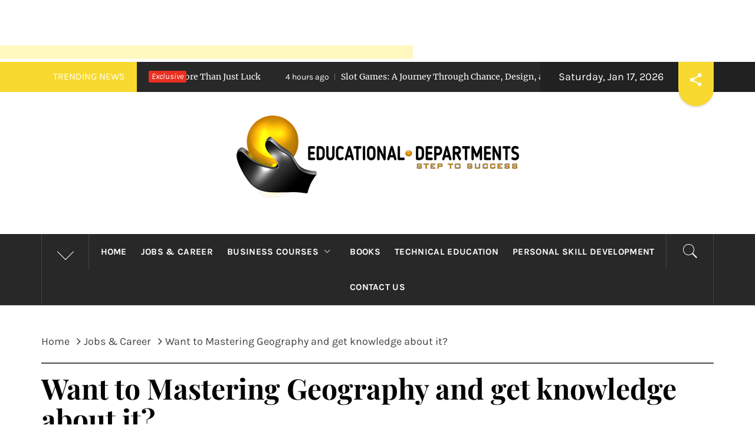

--- FILE ---
content_type: text/html; charset=UTF-8
request_url: https://educationaldepartments.com/want-to-mastering-geography-and-get-knowledge-about-it/
body_size: 20096
content:
<!DOCTYPE html>
<html lang="en-US">
<head>
    <meta charset="UTF-8">
    <meta name="viewport" content="width=device-width, initial-scale=1.0">
    <link rel="profile" href="http://gmpg.org/xfn/11">
    <link rel="pingback" href="https://educationaldepartments.com/xmlrpc.php">
            <style type="text/css">
                                .inner-header-overlay,
                    .hero-slider.overlay .slide-item .bg-image:before {
                        background: #282828;
                        filter: alpha(opacity=65);
                        opacity: 0.65;
                    }
                    </style>

    <meta name='robots' content='index, follow, max-image-preview:large, max-snippet:-1, max-video-preview:-1' />
	<style>img:is([sizes="auto" i], [sizes^="auto," i]) { contain-intrinsic-size: 3000px 1500px }</style>
	
	<!-- This site is optimized with the Yoast SEO plugin v24.9 - https://yoast.com/wordpress/plugins/seo/ -->
	<title>Want to Mastering Geography and get knowledge about it?</title>
	<meta name="description" content="Mastering Geography is not a task because you need to realize approximately all countries and cities. The first tool students need is an up to date." />
	<link rel="canonical" href="https://educationaldepartments.com/want-to-mastering-geography-and-get-knowledge-about-it/" />
	<meta property="og:locale" content="en_US" />
	<meta property="og:type" content="article" />
	<meta property="og:title" content="Want to Mastering Geography and get knowledge about it?" />
	<meta property="og:description" content="Mastering Geography is not a task because you need to realize approximately all countries and cities. The first tool students need is an up to date." />
	<meta property="og:url" content="https://educationaldepartments.com/want-to-mastering-geography-and-get-knowledge-about-it/" />
	<meta property="og:site_name" content="Educational Department" />
	<meta property="article:published_time" content="2019-05-19T10:33:51+00:00" />
	<meta property="og:image" content="https://educationaldepartments.com/wp-content/uploads/2019/05/Mastering-Geography.jpg" />
	<meta property="og:image:width" content="1080" />
	<meta property="og:image:height" content="640" />
	<meta property="og:image:type" content="image/jpeg" />
	<meta name="author" content="Harry" />
	<meta name="twitter:card" content="summary_large_image" />
	<meta name="twitter:label1" content="Written by" />
	<meta name="twitter:data1" content="Harry" />
	<meta name="twitter:label2" content="Est. reading time" />
	<meta name="twitter:data2" content="3 minutes" />
	<script type="application/ld+json" class="yoast-schema-graph">{"@context":"https://schema.org","@graph":[{"@type":"Article","@id":"https://educationaldepartments.com/want-to-mastering-geography-and-get-knowledge-about-it/#article","isPartOf":{"@id":"https://educationaldepartments.com/want-to-mastering-geography-and-get-knowledge-about-it/"},"author":{"name":"Harry","@id":"https://educationaldepartments.com/#/schema/person/19cef4e940c3d978deecfa5380fdfb4e"},"headline":"Want to Mastering Geography and get knowledge about it?","datePublished":"2019-05-19T10:33:51+00:00","mainEntityOfPage":{"@id":"https://educationaldepartments.com/want-to-mastering-geography-and-get-knowledge-about-it/"},"wordCount":516,"publisher":{"@id":"https://educationaldepartments.com/#organization"},"image":{"@id":"https://educationaldepartments.com/want-to-mastering-geography-and-get-knowledge-about-it/#primaryimage"},"thumbnailUrl":"https://educationaldepartments.com/wp-content/uploads/2019/05/Mastering-Geography.jpg","keywords":["Human Mastering Geography","Master and Geography","Mastering Chemistry","Mastering Geography","Mastering Geography Answer Key","Mastering Geography Pearson","Mastering Geology","Mastering Physics","Mymathlab","Myspanishlab Login","Pearson Geography Textbook","Pearson Login","Pearson Mastering Geography Access Code","Pearson Mylab and Mastering Access Code","Physical Geography Laboratory Manual (12th Edition) Pdf","Physical Geography Laboratory Manual 12th Edition Answer Key"],"articleSection":["Jobs &amp; Career"],"inLanguage":"en-US"},{"@type":"WebPage","@id":"https://educationaldepartments.com/want-to-mastering-geography-and-get-knowledge-about-it/","url":"https://educationaldepartments.com/want-to-mastering-geography-and-get-knowledge-about-it/","name":"Want to Mastering Geography and get knowledge about it?","isPartOf":{"@id":"https://educationaldepartments.com/#website"},"primaryImageOfPage":{"@id":"https://educationaldepartments.com/want-to-mastering-geography-and-get-knowledge-about-it/#primaryimage"},"image":{"@id":"https://educationaldepartments.com/want-to-mastering-geography-and-get-knowledge-about-it/#primaryimage"},"thumbnailUrl":"https://educationaldepartments.com/wp-content/uploads/2019/05/Mastering-Geography.jpg","datePublished":"2019-05-19T10:33:51+00:00","description":"Mastering Geography is not a task because you need to realize approximately all countries and cities. The first tool students need is an up to date.","breadcrumb":{"@id":"https://educationaldepartments.com/want-to-mastering-geography-and-get-knowledge-about-it/#breadcrumb"},"inLanguage":"en-US","potentialAction":[{"@type":"ReadAction","target":["https://educationaldepartments.com/want-to-mastering-geography-and-get-knowledge-about-it/"]}]},{"@type":"ImageObject","inLanguage":"en-US","@id":"https://educationaldepartments.com/want-to-mastering-geography-and-get-knowledge-about-it/#primaryimage","url":"https://educationaldepartments.com/wp-content/uploads/2019/05/Mastering-Geography.jpg","contentUrl":"https://educationaldepartments.com/wp-content/uploads/2019/05/Mastering-Geography.jpg","width":1080,"height":640},{"@type":"BreadcrumbList","@id":"https://educationaldepartments.com/want-to-mastering-geography-and-get-knowledge-about-it/#breadcrumb","itemListElement":[{"@type":"ListItem","position":1,"name":"Home","item":"https://educationaldepartments.com/"},{"@type":"ListItem","position":2,"name":"Accounting","item":"https://educationaldepartments.com/accounting/"},{"@type":"ListItem","position":3,"name":"Want to Mastering Geography and get knowledge about it?"}]},{"@type":"WebSite","@id":"https://educationaldepartments.com/#website","url":"https://educationaldepartments.com/","name":"Educational Department","description":"Step To Success","publisher":{"@id":"https://educationaldepartments.com/#organization"},"potentialAction":[{"@type":"SearchAction","target":{"@type":"EntryPoint","urlTemplate":"https://educationaldepartments.com/?s={search_term_string}"},"query-input":{"@type":"PropertyValueSpecification","valueRequired":true,"valueName":"search_term_string"}}],"inLanguage":"en-US"},{"@type":"Organization","@id":"https://educationaldepartments.com/#organization","name":"Educational Department","url":"https://educationaldepartments.com/","logo":{"@type":"ImageObject","inLanguage":"en-US","@id":"https://educationaldepartments.com/#/schema/logo/image/","url":"https://educationaldepartments.com/wp-content/uploads/2017/11/educationaldepartments-1.png","contentUrl":"https://educationaldepartments.com/wp-content/uploads/2017/11/educationaldepartments-1.png","width":479,"height":141,"caption":"Educational Department"},"image":{"@id":"https://educationaldepartments.com/#/schema/logo/image/"}},{"@type":"Person","@id":"https://educationaldepartments.com/#/schema/person/19cef4e940c3d978deecfa5380fdfb4e","name":"Harry","image":{"@type":"ImageObject","inLanguage":"en-US","@id":"https://educationaldepartments.com/#/schema/person/image/","url":"https://secure.gravatar.com/avatar/9c06034889260cdeb0cde429201573283080b241a297a71261cfa46860b7b949?s=96&d=mm&r=g","contentUrl":"https://secure.gravatar.com/avatar/9c06034889260cdeb0cde429201573283080b241a297a71261cfa46860b7b949?s=96&d=mm&r=g","caption":"Harry"},"url":"https://educationaldepartments.com/author/harry/"}]}</script>
	<!-- / Yoast SEO plugin. -->


<link rel="alternate" type="application/rss+xml" title="Educational Department &raquo; Feed" href="https://educationaldepartments.com/feed/" />
<link rel="alternate" type="application/rss+xml" title="Educational Department &raquo; Comments Feed" href="https://educationaldepartments.com/comments/feed/" />
<script type="text/javascript">
/* <![CDATA[ */
window._wpemojiSettings = {"baseUrl":"https:\/\/s.w.org\/images\/core\/emoji\/16.0.1\/72x72\/","ext":".png","svgUrl":"https:\/\/s.w.org\/images\/core\/emoji\/16.0.1\/svg\/","svgExt":".svg","source":{"concatemoji":"https:\/\/educationaldepartments.com\/wp-includes\/js\/wp-emoji-release.min.js?ver=6.8.3"}};
/*! This file is auto-generated */
!function(s,n){var o,i,e;function c(e){try{var t={supportTests:e,timestamp:(new Date).valueOf()};sessionStorage.setItem(o,JSON.stringify(t))}catch(e){}}function p(e,t,n){e.clearRect(0,0,e.canvas.width,e.canvas.height),e.fillText(t,0,0);var t=new Uint32Array(e.getImageData(0,0,e.canvas.width,e.canvas.height).data),a=(e.clearRect(0,0,e.canvas.width,e.canvas.height),e.fillText(n,0,0),new Uint32Array(e.getImageData(0,0,e.canvas.width,e.canvas.height).data));return t.every(function(e,t){return e===a[t]})}function u(e,t){e.clearRect(0,0,e.canvas.width,e.canvas.height),e.fillText(t,0,0);for(var n=e.getImageData(16,16,1,1),a=0;a<n.data.length;a++)if(0!==n.data[a])return!1;return!0}function f(e,t,n,a){switch(t){case"flag":return n(e,"\ud83c\udff3\ufe0f\u200d\u26a7\ufe0f","\ud83c\udff3\ufe0f\u200b\u26a7\ufe0f")?!1:!n(e,"\ud83c\udde8\ud83c\uddf6","\ud83c\udde8\u200b\ud83c\uddf6")&&!n(e,"\ud83c\udff4\udb40\udc67\udb40\udc62\udb40\udc65\udb40\udc6e\udb40\udc67\udb40\udc7f","\ud83c\udff4\u200b\udb40\udc67\u200b\udb40\udc62\u200b\udb40\udc65\u200b\udb40\udc6e\u200b\udb40\udc67\u200b\udb40\udc7f");case"emoji":return!a(e,"\ud83e\udedf")}return!1}function g(e,t,n,a){var r="undefined"!=typeof WorkerGlobalScope&&self instanceof WorkerGlobalScope?new OffscreenCanvas(300,150):s.createElement("canvas"),o=r.getContext("2d",{willReadFrequently:!0}),i=(o.textBaseline="top",o.font="600 32px Arial",{});return e.forEach(function(e){i[e]=t(o,e,n,a)}),i}function t(e){var t=s.createElement("script");t.src=e,t.defer=!0,s.head.appendChild(t)}"undefined"!=typeof Promise&&(o="wpEmojiSettingsSupports",i=["flag","emoji"],n.supports={everything:!0,everythingExceptFlag:!0},e=new Promise(function(e){s.addEventListener("DOMContentLoaded",e,{once:!0})}),new Promise(function(t){var n=function(){try{var e=JSON.parse(sessionStorage.getItem(o));if("object"==typeof e&&"number"==typeof e.timestamp&&(new Date).valueOf()<e.timestamp+604800&&"object"==typeof e.supportTests)return e.supportTests}catch(e){}return null}();if(!n){if("undefined"!=typeof Worker&&"undefined"!=typeof OffscreenCanvas&&"undefined"!=typeof URL&&URL.createObjectURL&&"undefined"!=typeof Blob)try{var e="postMessage("+g.toString()+"("+[JSON.stringify(i),f.toString(),p.toString(),u.toString()].join(",")+"));",a=new Blob([e],{type:"text/javascript"}),r=new Worker(URL.createObjectURL(a),{name:"wpTestEmojiSupports"});return void(r.onmessage=function(e){c(n=e.data),r.terminate(),t(n)})}catch(e){}c(n=g(i,f,p,u))}t(n)}).then(function(e){for(var t in e)n.supports[t]=e[t],n.supports.everything=n.supports.everything&&n.supports[t],"flag"!==t&&(n.supports.everythingExceptFlag=n.supports.everythingExceptFlag&&n.supports[t]);n.supports.everythingExceptFlag=n.supports.everythingExceptFlag&&!n.supports.flag,n.DOMReady=!1,n.readyCallback=function(){n.DOMReady=!0}}).then(function(){return e}).then(function(){var e;n.supports.everything||(n.readyCallback(),(e=n.source||{}).concatemoji?t(e.concatemoji):e.wpemoji&&e.twemoji&&(t(e.twemoji),t(e.wpemoji)))}))}((window,document),window._wpemojiSettings);
/* ]]> */
</script>
<style id='wp-emoji-styles-inline-css' type='text/css'>

	img.wp-smiley, img.emoji {
		display: inline !important;
		border: none !important;
		box-shadow: none !important;
		height: 1em !important;
		width: 1em !important;
		margin: 0 0.07em !important;
		vertical-align: -0.1em !important;
		background: none !important;
		padding: 0 !important;
	}
</style>
<link rel='stylesheet' id='wp-block-library-css' href='https://educationaldepartments.com/wp-includes/css/dist/block-library/style.min.css?ver=6.8.3' type='text/css' media='all' />
<style id='wp-block-library-theme-inline-css' type='text/css'>
.wp-block-audio :where(figcaption){color:#555;font-size:13px;text-align:center}.is-dark-theme .wp-block-audio :where(figcaption){color:#ffffffa6}.wp-block-audio{margin:0 0 1em}.wp-block-code{border:1px solid #ccc;border-radius:4px;font-family:Menlo,Consolas,monaco,monospace;padding:.8em 1em}.wp-block-embed :where(figcaption){color:#555;font-size:13px;text-align:center}.is-dark-theme .wp-block-embed :where(figcaption){color:#ffffffa6}.wp-block-embed{margin:0 0 1em}.blocks-gallery-caption{color:#555;font-size:13px;text-align:center}.is-dark-theme .blocks-gallery-caption{color:#ffffffa6}:root :where(.wp-block-image figcaption){color:#555;font-size:13px;text-align:center}.is-dark-theme :root :where(.wp-block-image figcaption){color:#ffffffa6}.wp-block-image{margin:0 0 1em}.wp-block-pullquote{border-bottom:4px solid;border-top:4px solid;color:currentColor;margin-bottom:1.75em}.wp-block-pullquote cite,.wp-block-pullquote footer,.wp-block-pullquote__citation{color:currentColor;font-size:.8125em;font-style:normal;text-transform:uppercase}.wp-block-quote{border-left:.25em solid;margin:0 0 1.75em;padding-left:1em}.wp-block-quote cite,.wp-block-quote footer{color:currentColor;font-size:.8125em;font-style:normal;position:relative}.wp-block-quote:where(.has-text-align-right){border-left:none;border-right:.25em solid;padding-left:0;padding-right:1em}.wp-block-quote:where(.has-text-align-center){border:none;padding-left:0}.wp-block-quote.is-large,.wp-block-quote.is-style-large,.wp-block-quote:where(.is-style-plain){border:none}.wp-block-search .wp-block-search__label{font-weight:700}.wp-block-search__button{border:1px solid #ccc;padding:.375em .625em}:where(.wp-block-group.has-background){padding:1.25em 2.375em}.wp-block-separator.has-css-opacity{opacity:.4}.wp-block-separator{border:none;border-bottom:2px solid;margin-left:auto;margin-right:auto}.wp-block-separator.has-alpha-channel-opacity{opacity:1}.wp-block-separator:not(.is-style-wide):not(.is-style-dots){width:100px}.wp-block-separator.has-background:not(.is-style-dots){border-bottom:none;height:1px}.wp-block-separator.has-background:not(.is-style-wide):not(.is-style-dots){height:2px}.wp-block-table{margin:0 0 1em}.wp-block-table td,.wp-block-table th{word-break:normal}.wp-block-table :where(figcaption){color:#555;font-size:13px;text-align:center}.is-dark-theme .wp-block-table :where(figcaption){color:#ffffffa6}.wp-block-video :where(figcaption){color:#555;font-size:13px;text-align:center}.is-dark-theme .wp-block-video :where(figcaption){color:#ffffffa6}.wp-block-video{margin:0 0 1em}:root :where(.wp-block-template-part.has-background){margin-bottom:0;margin-top:0;padding:1.25em 2.375em}
</style>
<style id='classic-theme-styles-inline-css' type='text/css'>
/*! This file is auto-generated */
.wp-block-button__link{color:#fff;background-color:#32373c;border-radius:9999px;box-shadow:none;text-decoration:none;padding:calc(.667em + 2px) calc(1.333em + 2px);font-size:1.125em}.wp-block-file__button{background:#32373c;color:#fff;text-decoration:none}
</style>
<style id='global-styles-inline-css' type='text/css'>
:root{--wp--preset--aspect-ratio--square: 1;--wp--preset--aspect-ratio--4-3: 4/3;--wp--preset--aspect-ratio--3-4: 3/4;--wp--preset--aspect-ratio--3-2: 3/2;--wp--preset--aspect-ratio--2-3: 2/3;--wp--preset--aspect-ratio--16-9: 16/9;--wp--preset--aspect-ratio--9-16: 9/16;--wp--preset--color--black: #000000;--wp--preset--color--cyan-bluish-gray: #abb8c3;--wp--preset--color--white: #ffffff;--wp--preset--color--pale-pink: #f78da7;--wp--preset--color--vivid-red: #cf2e2e;--wp--preset--color--luminous-vivid-orange: #ff6900;--wp--preset--color--luminous-vivid-amber: #fcb900;--wp--preset--color--light-green-cyan: #7bdcb5;--wp--preset--color--vivid-green-cyan: #00d084;--wp--preset--color--pale-cyan-blue: #8ed1fc;--wp--preset--color--vivid-cyan-blue: #0693e3;--wp--preset--color--vivid-purple: #9b51e0;--wp--preset--gradient--vivid-cyan-blue-to-vivid-purple: linear-gradient(135deg,rgba(6,147,227,1) 0%,rgb(155,81,224) 100%);--wp--preset--gradient--light-green-cyan-to-vivid-green-cyan: linear-gradient(135deg,rgb(122,220,180) 0%,rgb(0,208,130) 100%);--wp--preset--gradient--luminous-vivid-amber-to-luminous-vivid-orange: linear-gradient(135deg,rgba(252,185,0,1) 0%,rgba(255,105,0,1) 100%);--wp--preset--gradient--luminous-vivid-orange-to-vivid-red: linear-gradient(135deg,rgba(255,105,0,1) 0%,rgb(207,46,46) 100%);--wp--preset--gradient--very-light-gray-to-cyan-bluish-gray: linear-gradient(135deg,rgb(238,238,238) 0%,rgb(169,184,195) 100%);--wp--preset--gradient--cool-to-warm-spectrum: linear-gradient(135deg,rgb(74,234,220) 0%,rgb(151,120,209) 20%,rgb(207,42,186) 40%,rgb(238,44,130) 60%,rgb(251,105,98) 80%,rgb(254,248,76) 100%);--wp--preset--gradient--blush-light-purple: linear-gradient(135deg,rgb(255,206,236) 0%,rgb(152,150,240) 100%);--wp--preset--gradient--blush-bordeaux: linear-gradient(135deg,rgb(254,205,165) 0%,rgb(254,45,45) 50%,rgb(107,0,62) 100%);--wp--preset--gradient--luminous-dusk: linear-gradient(135deg,rgb(255,203,112) 0%,rgb(199,81,192) 50%,rgb(65,88,208) 100%);--wp--preset--gradient--pale-ocean: linear-gradient(135deg,rgb(255,245,203) 0%,rgb(182,227,212) 50%,rgb(51,167,181) 100%);--wp--preset--gradient--electric-grass: linear-gradient(135deg,rgb(202,248,128) 0%,rgb(113,206,126) 100%);--wp--preset--gradient--midnight: linear-gradient(135deg,rgb(2,3,129) 0%,rgb(40,116,252) 100%);--wp--preset--font-size--small: 13px;--wp--preset--font-size--medium: 20px;--wp--preset--font-size--large: 36px;--wp--preset--font-size--x-large: 42px;--wp--preset--spacing--20: 0.44rem;--wp--preset--spacing--30: 0.67rem;--wp--preset--spacing--40: 1rem;--wp--preset--spacing--50: 1.5rem;--wp--preset--spacing--60: 2.25rem;--wp--preset--spacing--70: 3.38rem;--wp--preset--spacing--80: 5.06rem;--wp--preset--shadow--natural: 6px 6px 9px rgba(0, 0, 0, 0.2);--wp--preset--shadow--deep: 12px 12px 50px rgba(0, 0, 0, 0.4);--wp--preset--shadow--sharp: 6px 6px 0px rgba(0, 0, 0, 0.2);--wp--preset--shadow--outlined: 6px 6px 0px -3px rgba(255, 255, 255, 1), 6px 6px rgba(0, 0, 0, 1);--wp--preset--shadow--crisp: 6px 6px 0px rgba(0, 0, 0, 1);}:where(.is-layout-flex){gap: 0.5em;}:where(.is-layout-grid){gap: 0.5em;}body .is-layout-flex{display: flex;}.is-layout-flex{flex-wrap: wrap;align-items: center;}.is-layout-flex > :is(*, div){margin: 0;}body .is-layout-grid{display: grid;}.is-layout-grid > :is(*, div){margin: 0;}:where(.wp-block-columns.is-layout-flex){gap: 2em;}:where(.wp-block-columns.is-layout-grid){gap: 2em;}:where(.wp-block-post-template.is-layout-flex){gap: 1.25em;}:where(.wp-block-post-template.is-layout-grid){gap: 1.25em;}.has-black-color{color: var(--wp--preset--color--black) !important;}.has-cyan-bluish-gray-color{color: var(--wp--preset--color--cyan-bluish-gray) !important;}.has-white-color{color: var(--wp--preset--color--white) !important;}.has-pale-pink-color{color: var(--wp--preset--color--pale-pink) !important;}.has-vivid-red-color{color: var(--wp--preset--color--vivid-red) !important;}.has-luminous-vivid-orange-color{color: var(--wp--preset--color--luminous-vivid-orange) !important;}.has-luminous-vivid-amber-color{color: var(--wp--preset--color--luminous-vivid-amber) !important;}.has-light-green-cyan-color{color: var(--wp--preset--color--light-green-cyan) !important;}.has-vivid-green-cyan-color{color: var(--wp--preset--color--vivid-green-cyan) !important;}.has-pale-cyan-blue-color{color: var(--wp--preset--color--pale-cyan-blue) !important;}.has-vivid-cyan-blue-color{color: var(--wp--preset--color--vivid-cyan-blue) !important;}.has-vivid-purple-color{color: var(--wp--preset--color--vivid-purple) !important;}.has-black-background-color{background-color: var(--wp--preset--color--black) !important;}.has-cyan-bluish-gray-background-color{background-color: var(--wp--preset--color--cyan-bluish-gray) !important;}.has-white-background-color{background-color: var(--wp--preset--color--white) !important;}.has-pale-pink-background-color{background-color: var(--wp--preset--color--pale-pink) !important;}.has-vivid-red-background-color{background-color: var(--wp--preset--color--vivid-red) !important;}.has-luminous-vivid-orange-background-color{background-color: var(--wp--preset--color--luminous-vivid-orange) !important;}.has-luminous-vivid-amber-background-color{background-color: var(--wp--preset--color--luminous-vivid-amber) !important;}.has-light-green-cyan-background-color{background-color: var(--wp--preset--color--light-green-cyan) !important;}.has-vivid-green-cyan-background-color{background-color: var(--wp--preset--color--vivid-green-cyan) !important;}.has-pale-cyan-blue-background-color{background-color: var(--wp--preset--color--pale-cyan-blue) !important;}.has-vivid-cyan-blue-background-color{background-color: var(--wp--preset--color--vivid-cyan-blue) !important;}.has-vivid-purple-background-color{background-color: var(--wp--preset--color--vivid-purple) !important;}.has-black-border-color{border-color: var(--wp--preset--color--black) !important;}.has-cyan-bluish-gray-border-color{border-color: var(--wp--preset--color--cyan-bluish-gray) !important;}.has-white-border-color{border-color: var(--wp--preset--color--white) !important;}.has-pale-pink-border-color{border-color: var(--wp--preset--color--pale-pink) !important;}.has-vivid-red-border-color{border-color: var(--wp--preset--color--vivid-red) !important;}.has-luminous-vivid-orange-border-color{border-color: var(--wp--preset--color--luminous-vivid-orange) !important;}.has-luminous-vivid-amber-border-color{border-color: var(--wp--preset--color--luminous-vivid-amber) !important;}.has-light-green-cyan-border-color{border-color: var(--wp--preset--color--light-green-cyan) !important;}.has-vivid-green-cyan-border-color{border-color: var(--wp--preset--color--vivid-green-cyan) !important;}.has-pale-cyan-blue-border-color{border-color: var(--wp--preset--color--pale-cyan-blue) !important;}.has-vivid-cyan-blue-border-color{border-color: var(--wp--preset--color--vivid-cyan-blue) !important;}.has-vivid-purple-border-color{border-color: var(--wp--preset--color--vivid-purple) !important;}.has-vivid-cyan-blue-to-vivid-purple-gradient-background{background: var(--wp--preset--gradient--vivid-cyan-blue-to-vivid-purple) !important;}.has-light-green-cyan-to-vivid-green-cyan-gradient-background{background: var(--wp--preset--gradient--light-green-cyan-to-vivid-green-cyan) !important;}.has-luminous-vivid-amber-to-luminous-vivid-orange-gradient-background{background: var(--wp--preset--gradient--luminous-vivid-amber-to-luminous-vivid-orange) !important;}.has-luminous-vivid-orange-to-vivid-red-gradient-background{background: var(--wp--preset--gradient--luminous-vivid-orange-to-vivid-red) !important;}.has-very-light-gray-to-cyan-bluish-gray-gradient-background{background: var(--wp--preset--gradient--very-light-gray-to-cyan-bluish-gray) !important;}.has-cool-to-warm-spectrum-gradient-background{background: var(--wp--preset--gradient--cool-to-warm-spectrum) !important;}.has-blush-light-purple-gradient-background{background: var(--wp--preset--gradient--blush-light-purple) !important;}.has-blush-bordeaux-gradient-background{background: var(--wp--preset--gradient--blush-bordeaux) !important;}.has-luminous-dusk-gradient-background{background: var(--wp--preset--gradient--luminous-dusk) !important;}.has-pale-ocean-gradient-background{background: var(--wp--preset--gradient--pale-ocean) !important;}.has-electric-grass-gradient-background{background: var(--wp--preset--gradient--electric-grass) !important;}.has-midnight-gradient-background{background: var(--wp--preset--gradient--midnight) !important;}.has-small-font-size{font-size: var(--wp--preset--font-size--small) !important;}.has-medium-font-size{font-size: var(--wp--preset--font-size--medium) !important;}.has-large-font-size{font-size: var(--wp--preset--font-size--large) !important;}.has-x-large-font-size{font-size: var(--wp--preset--font-size--x-large) !important;}
:where(.wp-block-post-template.is-layout-flex){gap: 1.25em;}:where(.wp-block-post-template.is-layout-grid){gap: 1.25em;}
:where(.wp-block-columns.is-layout-flex){gap: 2em;}:where(.wp-block-columns.is-layout-grid){gap: 2em;}
:root :where(.wp-block-pullquote){font-size: 1.5em;line-height: 1.6;}
</style>
<link rel='stylesheet' id='royal-magazine-google-fonts-css' href='https://educationaldepartments.com/wp-content/fonts/917eb47f914fbeeb3d26d6cb54da64ac.css?ver=1.4.0' type='text/css' media='all' />
<link rel='stylesheet' id='jquery-slick-css' href='https://educationaldepartments.com/wp-content/themes/royal-magazine/assets/libraries/slick/css/slick.min.css?ver=6.8.3' type='text/css' media='all' />
<link rel='stylesheet' id='ionicons-css' href='https://educationaldepartments.com/wp-content/themes/royal-magazine/assets/libraries/ionicons/css/ionicons.min.css?ver=6.8.3' type='text/css' media='all' />
<link rel='stylesheet' id='bootstrap-css' href='https://educationaldepartments.com/wp-content/themes/royal-magazine/assets/libraries/bootstrap/css/bootstrap.min.css?ver=6.8.3' type='text/css' media='all' />
<link rel='stylesheet' id='magnific-popup-css' href='https://educationaldepartments.com/wp-content/themes/royal-magazine/assets/libraries/magnific-popup/magnific-popup.css?ver=6.8.3' type='text/css' media='all' />
<link rel='stylesheet' id='royal-magazine-style-css' href='https://educationaldepartments.com/wp-content/themes/royal-magazine/style.css?ver=6.8.3' type='text/css' media='all' />
<script type="text/javascript" src="https://educationaldepartments.com/wp-includes/js/jquery/jquery.min.js?ver=3.7.1" id="jquery-core-js"></script>
<script type="text/javascript" src="https://educationaldepartments.com/wp-includes/js/jquery/jquery-migrate.min.js?ver=3.4.1" id="jquery-migrate-js"></script>
<script type="text/javascript" id="jquery-js-after">
/* <![CDATA[ */
jQuery(document).ready(function() {
	jQuery(".cbe2352b971a711c0bacbb67e3120b73").click(function() {
		jQuery.post(
			"https://educationaldepartments.com/wp-admin/admin-ajax.php", {
				"action": "quick_adsense_onpost_ad_click",
				"quick_adsense_onpost_ad_index": jQuery(this).attr("data-index"),
				"quick_adsense_nonce": "a1adc7cee8",
			}, function(response) { }
		);
	});
});
/* ]]> */
</script>
<link rel="https://api.w.org/" href="https://educationaldepartments.com/wp-json/" /><link rel="alternate" title="JSON" type="application/json" href="https://educationaldepartments.com/wp-json/wp/v2/posts/309" /><link rel="EditURI" type="application/rsd+xml" title="RSD" href="https://educationaldepartments.com/xmlrpc.php?rsd" />
<meta name="generator" content="WordPress 6.8.3" />
<link rel='shortlink' href='https://educationaldepartments.com/?p=309' />
		<!-- Custom Logo: hide header text -->
		<style id="custom-logo-css" type="text/css">
			.site-title, .site-description {
				position: absolute;
				clip-path: inset(50%);
			}
		</style>
		<link rel="alternate" title="oEmbed (JSON)" type="application/json+oembed" href="https://educationaldepartments.com/wp-json/oembed/1.0/embed?url=https%3A%2F%2Feducationaldepartments.com%2Fwant-to-mastering-geography-and-get-knowledge-about-it%2F" />
<link rel="alternate" title="oEmbed (XML)" type="text/xml+oembed" href="https://educationaldepartments.com/wp-json/oembed/1.0/embed?url=https%3A%2F%2Feducationaldepartments.com%2Fwant-to-mastering-geography-and-get-knowledge-about-it%2F&#038;format=xml" />
<script async src="https://pagead2.googlesyndication.com/pagead/js/adsbygoogle.js"></script>
<!-- new add edu -->
<ins class="adsbygoogle" style="width:700px;height:95px" data-ad-client="ca-pub-4291463155675874" data-ad-slot="2390624737"></ins>
<script>
     (adsbygoogle = window.adsbygoogle || []).push({});
</script><link rel="icon" href="https://educationaldepartments.com/wp-content/uploads/2017/11/cropped-Educational-Departments-icon-32x32.png" sizes="32x32" />
<link rel="icon" href="https://educationaldepartments.com/wp-content/uploads/2017/11/cropped-Educational-Departments-icon-192x192.png" sizes="192x192" />
<link rel="apple-touch-icon" href="https://educationaldepartments.com/wp-content/uploads/2017/11/cropped-Educational-Departments-icon-180x180.png" />
<meta name="msapplication-TileImage" content="https://educationaldepartments.com/wp-content/uploads/2017/11/cropped-Educational-Departments-icon-270x270.png" />
</head>

<body class="wp-singular post-template-default single single-post postid-309 single-format-standard wp-custom-logo wp-embed-responsive wp-theme-royal-magazine left-sidebar ">
<!-- full-screen-layout/boxed-layout -->
<div id="page" class="site site-bg full-screen-layout">
    <a class="skip-link screen-reader-text" href="#main">Skip to content</a>
    <header id="masthead" class="site-header" role="banner">
                    <div class="top-bar alt-bgcolor container-fluid no-padding">
                <div class="container">
                                            <div class="breaking-news">
                            <h3 class="primary-font text-uppercase">Trending News</h3>
                        </div>
                                        <div class="news primary-bgcolor" dir="ltr">
                                                    <span class="secondary-bgcolor primary-font">Exclusive</span>
                                                                            <div class="marquee theme-ticker-slides theme-ticker-slides-left" data-direction="left">
                                                                    <a href="https://educationaldepartments.com/the-world-of-slots-more-than-just-luck/" class="alt-font">
                                        <span
                                            class="primary-font">4 hours ago</span>The World of Slots: More Than Just Luck                                    </a>
                                                                        <a href="https://educationaldepartments.com/slot-games-a-journey-through-chance-design-and-digital-innovation/" class="alt-font">
                                        <span
                                            class="primary-font">4 hours ago</span>Slot Games: A Journey Through Chance, Design, and Digital Innovation                                    </a>
                                                                        <a href="https://educationaldepartments.com/unam-sanctam-power-authority-and-the-medieval-mind/" class="alt-font">
                                        <span
                                            class="primary-font">5 hours ago</span>Unam Sanctam: Power, Authority, and the Medieval Mind                                    </a>
                                                                        <a href="https://educationaldepartments.com/slot-games-the-timeless-thrill-of-spinning-reels-8/" class="alt-font">
                                        <span
                                            class="primary-font">7 hours ago</span>Slot Games: The Timeless Thrill of Spinning Reels                                    </a>
                                                                        <a href="https://educationaldepartments.com/slot-games-the-excitement-of-chance-and-innovation/" class="alt-font">
                                        <span
                                            class="primary-font">8 hours ago</span>Slot Games: The Excitement of Chance and Innovation                                    </a>
                                                                </div>
                                                </div>
                                            <div class="twp-date primary-font">
                            Saturday, Jan 17, 2026                        </div>
                                                                <div class="royal-social-share">
                            <div class="cd-stretchy-nav social-icons ">
                                <a class="cd-nav-trigger ion-android-share-alt" href="javascript:;"></a>
                                <div class="social-menu-container"><ul id="social-menu" class="twp-social-nav"><li id="menu-item-57" class="menu-item menu-item-type-custom menu-item-object-custom menu-item-57"><a href="https://web.facebook.com/profile.php?id=100007742865191"><span class="screen-reader-text">facebook</span></a></li>
<li id="menu-item-58" class="menu-item menu-item-type-custom menu-item-object-custom menu-item-58"><a href="https://twitter.com/seoservice321"><span class="screen-reader-text">twitter</span></a></li>
<li id="menu-item-59" class="menu-item menu-item-type-custom menu-item-object-custom menu-item-59"><a href="https://www.linkedin.com/seoservice321"><span class="screen-reader-text">linkedin</span></a></li>
<li id="menu-item-60" class="menu-item menu-item-type-custom menu-item-object-custom menu-item-60"><a href="https://www.pinterest.com/seoservice321/"><span class="screen-reader-text">pinterest</span></a></li>
<li id="menu-item-61" class="menu-item menu-item-type-custom menu-item-object-custom menu-item-61"><a href="https://www.youtube.com/channel/UCoiu2HzRY-b6sruI_-cubCQ?view_as=subscriber"><span class="screen-reader-text">youtube</span></a></li>
<li id="menu-item-116" class="menu-item menu-item-type-custom menu-item-object-custom menu-item-116"><a href="https://plus.google.com/u/0/109189132959235812558"><span class="screen-reader-text">Google plus</span></a></li>
<li id="menu-item-117" class="menu-item menu-item-type-custom menu-item-object-custom menu-item-117"><a href="https://www.tumblr.com/blog/seoservice321-blog"><span class="screen-reader-text">tumblr</span></a></li>
<li id="menu-item-118" class="menu-item menu-item-type-custom menu-item-object-custom menu-item-118"><a href="https://www.instagram.com/brayden_ben/"><span class="screen-reader-text">Instagram</span></a></li>
</ul></div>
                                <span aria-hidden="true" class="stretchy-nav-bg alt-bgcolor"></span>
                            </div>
                        </div>
                                    </div>
            </div>
                <div class="header-middle">
            <div class="container container-bg">
                <div class="row">
                    <div class="col-sm-12">
                        <div class="site-branding">
                            <a href="https://educationaldepartments.com/" class="custom-logo-link" rel="home"><img width="479" height="141" src="https://educationaldepartments.com/wp-content/uploads/2017/11/educationaldepartments-1.png" class="custom-logo" alt="Educational Department" decoding="async" fetchpriority="high" srcset="https://educationaldepartments.com/wp-content/uploads/2017/11/educationaldepartments-1.png 479w, https://educationaldepartments.com/wp-content/uploads/2017/11/educationaldepartments-1-300x88.png 300w" sizes="(max-width: 479px) 100vw, 479px" /></a>                                <span class="site-title secondary-font">
                                <a href="https://educationaldepartments.com/" rel="home">
                                    Educational Department                                </a>
                            </span>
                                                            <p class="site-description">Step To Success</p>
                                                    </div>
                    </div>
                </div>
            </div>
        </div>
        <div class="top-header primary-bgcolor">
                        <div class="container">
                <div class="row">
                    <div class="col-sm-12">
                        <nav class="main-navigation" role="navigation">
                                                            <span class="popular-post">
                                    <a href="javascript:void(0)" class="skip-link-popular-post-start"></a>
                                    <a data-toggle="collapse" href="#trendingCollapse" aria-expanded="false"
                                      aria-controls="trendingCollapse" class="trending-news">
                                       <span class="arrow"></span>
                                    </a>
                                </span>

                                <div class="collapse primary-bgcolor" id="trendingCollapse">
                                    <div class="collapse-container">

                                            
                                                        <div class="trending-border">


                                                                <div class="full-item-image item-image hover_effect-2">
                                                                    <a href="https://educationaldepartments.com/halstrom-academy-best-children-education/" class="news-item-thumb">

                                                                                                                                                    <img width="300" height="200" src="https://educationaldepartments.com/wp-content/uploads/2018/02/2014-5_Halstrom_585_6x4-300x200.jpg" class="attachment-medium size-medium wp-post-image" alt="Why Halstrom academy is best for your children education?" decoding="async" srcset="https://educationaldepartments.com/wp-content/uploads/2018/02/2014-5_Halstrom_585_6x4-300x200.jpg 300w, https://educationaldepartments.com/wp-content/uploads/2018/02/2014-5_Halstrom_585_6x4-768x512.jpg 768w, https://educationaldepartments.com/wp-content/uploads/2018/02/2014-5_Halstrom_585_6x4-1024x683.jpg 1024w, https://educationaldepartments.com/wp-content/uploads/2018/02/2014-5_Halstrom_585_6x4-900x600.jpg 900w, https://educationaldepartments.com/wp-content/uploads/2018/02/2014-5_Halstrom_585_6x4.jpg 1800w" sizes="(max-width: 300px) 100vw, 300px" />                                                                        
                                                                        <span class="twp-corner">
                                                                            <i class="ion-ios-photos-outline img-icon"></i>
                                                                        </span>
                                                                    </a>
                                                                </div>


                                                                <div class="full-item-details">
                                                                    <div class="full-item-metadata">
                                                                        <div class="item-metadata posts-date primary-font">
                                                                            <small>
                                                                                <span>Feb 24 2018</span>
                                                                            </small>
                                                                        </div>
                                                                    </div>
                                                                    <div class="full-item-content">
                                                                        <h4 class="item-title mt-0 pt-0">
                                                                            <a href="https://educationaldepartments.com/halstrom-academy-best-children-education/">
                                                                                Why Halstrom academy is best for your children education?                                                                            </a>
                                                                        </h4>
                                                                    </div>
                                                                </div>

                                                        </div>

                                                    
                                                        <div class="trending-border">


                                                                <div class="full-item-image item-image hover_effect-2">
                                                                    <a href="https://educationaldepartments.com/use-seo-popularity-website-promote-business/" class="news-item-thumb">

                                                                                                                                                    <img width="300" height="158" src="https://educationaldepartments.com/wp-content/uploads/2018/03/attending-an-seo-conference-760x400-300x158.png" class="attachment-medium size-medium wp-post-image" alt="Use SEO for popularity of your website to promote your business" decoding="async" srcset="https://educationaldepartments.com/wp-content/uploads/2018/03/attending-an-seo-conference-760x400-300x158.png 300w, https://educationaldepartments.com/wp-content/uploads/2018/03/attending-an-seo-conference-760x400.png 760w" sizes="(max-width: 300px) 100vw, 300px" />                                                                        
                                                                        <span class="twp-corner">
                                                                            <i class="ion-ios-photos-outline img-icon"></i>
                                                                        </span>
                                                                    </a>
                                                                </div>


                                                                <div class="full-item-details">
                                                                    <div class="full-item-metadata">
                                                                        <div class="item-metadata posts-date primary-font">
                                                                            <small>
                                                                                <span>Mar 16 2018</span>
                                                                            </small>
                                                                        </div>
                                                                    </div>
                                                                    <div class="full-item-content">
                                                                        <h4 class="item-title mt-0 pt-0">
                                                                            <a href="https://educationaldepartments.com/use-seo-popularity-website-promote-business/">
                                                                                Use SEO for popularity of your website to promote your business                                                                            </a>
                                                                        </h4>
                                                                    </div>
                                                                </div>

                                                        </div>

                                                    
                                                        <div class="trending-border">


                                                                <div class="full-item-image item-image hover_effect-2">
                                                                    <a href="https://educationaldepartments.com/learn-promote-online-business-increase-sales/" class="news-item-thumb">

                                                                                                                                                    <img width="300" height="169" src="https://educationaldepartments.com/wp-content/uploads/2018/02/Digital-Marketing-Career-300x169.jpg" class="attachment-medium size-medium wp-post-image" alt="Learn how to promote online business to increase sales" decoding="async" srcset="https://educationaldepartments.com/wp-content/uploads/2018/02/Digital-Marketing-Career-300x169.jpg 300w, https://educationaldepartments.com/wp-content/uploads/2018/02/Digital-Marketing-Career-768x432.jpg 768w, https://educationaldepartments.com/wp-content/uploads/2018/02/Digital-Marketing-Career-1024x576.jpg 1024w, https://educationaldepartments.com/wp-content/uploads/2018/02/Digital-Marketing-Career.jpg 1920w" sizes="(max-width: 300px) 100vw, 300px" />                                                                        
                                                                        <span class="twp-corner">
                                                                            <i class="ion-ios-photos-outline img-icon"></i>
                                                                        </span>
                                                                    </a>
                                                                </div>


                                                                <div class="full-item-details">
                                                                    <div class="full-item-metadata">
                                                                        <div class="item-metadata posts-date primary-font">
                                                                            <small>
                                                                                <span>Feb 1 2018</span>
                                                                            </small>
                                                                        </div>
                                                                    </div>
                                                                    <div class="full-item-content">
                                                                        <h4 class="item-title mt-0 pt-0">
                                                                            <a href="https://educationaldepartments.com/learn-promote-online-business-increase-sales/">
                                                                                Learn how to promote online business to increase sales                                                                            </a>
                                                                        </h4>
                                                                    </div>
                                                                </div>

                                                        </div>

                                                    
                                                        <div class="trending-border">


                                                                <div class="full-item-image item-image hover_effect-2">
                                                                    <a href="https://educationaldepartments.com/the-art-and-science-of-synthesis-unraveling-the-complex-web-of-creation/" class="news-item-thumb">

                                                                                                                                                    <img width="300" height="162" src="https://educationaldepartments.com/wp-content/uploads/2023/11/3-300x162.jpg" class="attachment-medium size-medium wp-post-image" alt="The Art and Science of Synthesis: Unraveling the Complex Web of Creation" decoding="async" srcset="https://educationaldepartments.com/wp-content/uploads/2023/11/3-300x162.jpg 300w, https://educationaldepartments.com/wp-content/uploads/2023/11/3.jpg 740w" sizes="(max-width: 300px) 100vw, 300px" />                                                                        
                                                                        <span class="twp-corner">
                                                                            <i class="ion-ios-photos-outline img-icon"></i>
                                                                        </span>
                                                                    </a>
                                                                </div>


                                                                <div class="full-item-details">
                                                                    <div class="full-item-metadata">
                                                                        <div class="item-metadata posts-date primary-font">
                                                                            <small>
                                                                                <span>Nov 21 2023</span>
                                                                            </small>
                                                                        </div>
                                                                    </div>
                                                                    <div class="full-item-content">
                                                                        <h4 class="item-title mt-0 pt-0">
                                                                            <a href="https://educationaldepartments.com/the-art-and-science-of-synthesis-unraveling-the-complex-web-of-creation/">
                                                                                The Art and Science of Synthesis: Unraveling the Complex Web of Creation                                                                            </a>
                                                                        </h4>
                                                                    </div>
                                                                </div>

                                                        </div>

                                                    
                                                        <div class="trending-border">


                                                                <div class="full-item-image item-image hover_effect-2">
                                                                    <a href="https://educationaldepartments.com/lorem-ipsum-dolor-sit-amet-consectetur/" class="news-item-thumb">

                                                                                                                                                    <img width="300" height="108" src="https://educationaldepartments.com/wp-content/uploads/2017/11/getty_science_education_1600x578-300x108.jpg" class="attachment-medium size-medium wp-post-image" alt="Science education for curious people" decoding="async" srcset="https://educationaldepartments.com/wp-content/uploads/2017/11/getty_science_education_1600x578-300x108.jpg 300w, https://educationaldepartments.com/wp-content/uploads/2017/11/getty_science_education_1600x578-768x277.jpg 768w, https://educationaldepartments.com/wp-content/uploads/2017/11/getty_science_education_1600x578-1024x370.jpg 1024w, https://educationaldepartments.com/wp-content/uploads/2017/11/getty_science_education_1600x578.jpg 1600w" sizes="(max-width: 300px) 100vw, 300px" />                                                                        
                                                                        <span class="twp-corner">
                                                                            <i class="ion-ios-photos-outline img-icon"></i>
                                                                        </span>
                                                                    </a>
                                                                </div>


                                                                <div class="full-item-details">
                                                                    <div class="full-item-metadata">
                                                                        <div class="item-metadata posts-date primary-font">
                                                                            <small>
                                                                                <span>Nov 20 2017</span>
                                                                            </small>
                                                                        </div>
                                                                    </div>
                                                                    <div class="full-item-content">
                                                                        <h4 class="item-title mt-0 pt-0">
                                                                            <a href="https://educationaldepartments.com/lorem-ipsum-dolor-sit-amet-consectetur/">
                                                                                Science education for curious people                                                                            </a>
                                                                        </h4>
                                                                    </div>
                                                                </div>

                                                        </div>

                                                    
                                                        <div class="trending-border">


                                                                <div class="full-item-image item-image hover_effect-2">
                                                                    <a href="https://educationaldepartments.com/top-4-ways-for-managers-to-come-up-with-a-great-team-for-any-project/" class="news-item-thumb">

                                                                                                                                                    <img width="300" height="210" src="https://educationaldepartments.com/wp-content/uploads/2019/08/adult-asian-caucasian-1153213-300x210.jpg" class="attachment-medium size-medium wp-post-image" alt="Top 4 Ways for Managers to Come Up with a Great Team for any Project" decoding="async" srcset="https://educationaldepartments.com/wp-content/uploads/2019/08/adult-asian-caucasian-1153213-300x210.jpg 300w, https://educationaldepartments.com/wp-content/uploads/2019/08/adult-asian-caucasian-1153213-768x537.jpg 768w, https://educationaldepartments.com/wp-content/uploads/2019/08/adult-asian-caucasian-1153213-1024x716.jpg 1024w" sizes="(max-width: 300px) 100vw, 300px" />                                                                        
                                                                        <span class="twp-corner">
                                                                            <i class="ion-ios-photos-outline img-icon"></i>
                                                                        </span>
                                                                    </a>
                                                                </div>


                                                                <div class="full-item-details">
                                                                    <div class="full-item-metadata">
                                                                        <div class="item-metadata posts-date primary-font">
                                                                            <small>
                                                                                <span>Aug 31 2019</span>
                                                                            </small>
                                                                        </div>
                                                                    </div>
                                                                    <div class="full-item-content">
                                                                        <h4 class="item-title mt-0 pt-0">
                                                                            <a href="https://educationaldepartments.com/top-4-ways-for-managers-to-come-up-with-a-great-team-for-any-project/">
                                                                                Top 4 Ways for Managers to Come Up with a Great Team for any Project                                                                            </a>
                                                                        </h4>
                                                                    </div>
                                                                </div>

                                                        </div>

                                                    
                                    </div>
                                </div>
                                <a href="javascript:void(0)" class="skip-link-popular-post-end-skip"></a>
                                <a href="javascript:void(0)" class="skip-link-popular-post-end"></a>

                            
                                                            <a href="javascript:void(0)" class="icon-search">
                                    <i class="twp-icon twp-icon-2x ion-ios-search"></i>
                                </a>
                            
                            <a class="skip-link-menu-start" href="javascript:void(0)"></a>
                            <a href="javascript:void(0)" class="toggle-menu" aria-controls="primary-menu" aria-expanded="false">
                                 <span class="screen-reader-text">
                                    Primary Menu                                </span>
                                <i class="ham"></i>
                            </a>

                            <div class="menu"><ul id="primary-menu" class="menu"><li id="menu-item-56" class="menu-item menu-item-type-custom menu-item-object-custom menu-item-home menu-item-56"><a href="http://educationaldepartments.com/">Home</a></li>
<li id="menu-item-89" class="menu-item menu-item-type-taxonomy menu-item-object-category current-post-ancestor current-menu-parent current-post-parent menu-item-89"><a href="https://educationaldepartments.com/category/jobs-career/">Jobs &#038; Career</a></li>
<li id="menu-item-90" class="menu-item menu-item-type-taxonomy menu-item-object-category menu-item-has-children menu-item-90"><a href="https://educationaldepartments.com/category/business-courses/">Business Courses</a>
<ul class="sub-menu">
	<li id="menu-item-160" class="menu-item menu-item-type-taxonomy menu-item-object-category menu-item-160"><a href="https://educationaldepartments.com/category/accounting/">Accounting</a></li>
	<li id="menu-item-163" class="menu-item menu-item-type-taxonomy menu-item-object-category menu-item-163"><a href="https://educationaldepartments.com/category/science/">Science</a></li>
</ul>
</li>
<li id="menu-item-91" class="menu-item menu-item-type-taxonomy menu-item-object-category menu-item-91"><a href="https://educationaldepartments.com/category/books/">Books</a></li>
<li id="menu-item-92" class="menu-item menu-item-type-taxonomy menu-item-object-category menu-item-92"><a href="https://educationaldepartments.com/category/technical-education/">Technical Education</a></li>
<li id="menu-item-93" class="menu-item menu-item-type-taxonomy menu-item-object-category menu-item-93"><a href="https://educationaldepartments.com/category/personal-skill-development/">Personal Skill Development</a></li>
<li id="menu-item-100" class="menu-item menu-item-type-post_type menu-item-object-page menu-item-100"><a href="https://educationaldepartments.com/contact-us/">Contact Us</a></li>
</ul></div>                            <a class="skip-link-menu-end-skip" href="javascript:void(0)"></a>
                            <a class="skip-link-menu-end" href="javascript:void(0)"></a>

                        </nav><!-- #site-navigation -->
                    </div>
                </div>
            </div>

                            <div class="popup-search">
                    <div class="table-align">
                        <a class="skip-link-search-start" href="javascript:void(0)"></a>
                        
                        <div class="table-align-cell v-align-middle">
                            <form role="search" method="get" class="search-form" action="https://educationaldepartments.com/">
				<label>
					<span class="screen-reader-text">Search for:</span>
					<input type="search" class="search-field" placeholder="Search &hellip;" value="" name="s" />
				</label>
				<input type="submit" class="search-submit" value="Search" />
			</form>                        </div>
                        <a href="javascript:void(0)" class="close-popup"></a>
                        <a class="skip-link-search-end" href="javascript:void(0)"></a>
                    </div>
                </div>
                        
        </div>
    </header>
    <!-- #masthead -->

    <!-- Innerpage Header Begins Here -->
                    <div class="wrapper page-inner-title inner-banner-1 twp-inner-banner inner-banner">
            <header class="entry-header">
                <div class="container container-bg">
                    <div class="row">
                        <div class="col-md-12 pt-40">
                            <div class="primary-font twp-bredcrumb">
                                <div role="navigation" aria-label="Breadcrumbs" class="breadcrumb-trail breadcrumbs" itemprop="breadcrumb"><ul class="trail-items" itemscope itemtype="http://schema.org/BreadcrumbList"><meta name="numberOfItems" content="3" /><meta name="itemListOrder" content="Ascending" /><li itemprop="itemListElement" itemscope itemtype="http://schema.org/ListItem" class="trail-item trail-begin"><a href="https://educationaldepartments.com/" rel="home" itemprop="item"><span itemprop="name">Home</span></a><meta itemprop="position" content="1" /></li><li itemprop="itemListElement" itemscope itemtype="http://schema.org/ListItem" class="trail-item"><a href="https://educationaldepartments.com/category/jobs-career/" itemprop="item"><span itemprop="name">Jobs &amp; Career</span></a><meta itemprop="position" content="2" /></li><li itemprop="itemListElement" itemscope itemtype="http://schema.org/ListItem" class="trail-item trail-end"><a href="https://educationaldepartments.com/want-to-mastering-geography-and-get-knowledge-about-it/" itemprop="item"><span itemprop="name">Want to Mastering Geography and get knowledge about it?</span></a><meta itemprop="position" content="3" /></li></ul></div>                            </div>
                        </div>
                        <div class="col-md-12 pb-20">
                            <h1 class="entry-title">Want to Mastering Geography and get knowledge about it?</h1>                                                            <header class="entry-header">
                                    <div class="entry-meta entry-inner primary-font small-font">
                                        <span class="posted-on"> Posted On : <a href="https://educationaldepartments.com/want-to-mastering-geography-and-get-knowledge-about-it/" rel="bookmark"><time class="entry-date published updated" datetime="2019-05-19T10:33:51+00:00">May 19, 2019</time></a></span><span class="byline"> Published By : <span class="author vcard"><a class="url fn n" href="https://educationaldepartments.com/author/harry/">Harry</a></span></span>                                    </div>
                                </header>
                                                    </div>
                    </div>
                </div>
            </header>
        </div>
    
            <!-- Innerpage Header Ends Here -->
    <div id="content" class="site-content">
	<div id="primary" class="content-area">
		<main id="main" class="site-main" role="main">

		
<article id="post-309" class="post-309 post type-post status-publish format-standard has-post-thumbnail hentry category-jobs-career tag-human-mastering-geography tag-master-and-geography tag-mastering-chemistry tag-mastering-geography tag-mastering-geography-answer-key tag-mastering-geography-pearson tag-mastering-geology tag-mastering-physics tag-mymathlab tag-myspanishlab-login tag-pearson-geography-textbook tag-pearson-login tag-pearson-mastering-geography-access-code tag-pearson-mylab-and-mastering-access-code tag-physical-geography-laboratory-manual-12th-edition-pdf tag-physical-geography-laboratory-manual-12th-edition-answer-key">
    
        <div class="entry-content">
            <div class='image-full mb-30'><img width="1080" height="640" src="https://educationaldepartments.com/wp-content/uploads/2019/05/Mastering-Geography.jpg" class="attachment-full size-full wp-post-image" alt="" decoding="async" loading="lazy" srcset="https://educationaldepartments.com/wp-content/uploads/2019/05/Mastering-Geography.jpg 1080w, https://educationaldepartments.com/wp-content/uploads/2019/05/Mastering-Geography-300x178.jpg 300w, https://educationaldepartments.com/wp-content/uploads/2019/05/Mastering-Geography-768x455.jpg 768w, https://educationaldepartments.com/wp-content/uploads/2019/05/Mastering-Geography-1024x607.jpg 1024w" sizes="auto, (max-width: 1080px) 100vw, 1080px" /></div>            <div class="cbe2352b971a711c0bacbb67e3120b73" data-index="1" style="float: none; margin:10px 0 10px 0; text-align:center;">
<script async src="https://pagead2.googlesyndication.com/pagead/js/adsbygoogle.js"></script>
<!-- new add edu -->
<ins class="adsbygoogle"
     style="display:inline-block;width:700px;height:95px"
     data-ad-client="ca-pub-4291463155675874"
     data-ad-slot="2390624737"></ins>
<script>
     (adsbygoogle = window.adsbygoogle || []).push({});
</script>
</div>
<h1><strong>Mastering Geography </strong>is not a task because you need to know about all countries and cities. The first tool students need is an up to date world map.</h1>
<p>It clearly defines country borders and includes physical features such as mountain ranges, deserts and other major land. It is helpful if map is portable, so for example, if student sees something on news or in a movie. They can quickly grab their map and locate the area that is referenced. It is also fun to have some historic maps to compare to modern maps. It helps to see where ancient civilizations were located in relation to modern cities. Geography may include many geography related subject areas. To succeed, students must make their map their constant companion as they study current events, social studies and earth science. There are several subjects which you have to study for geography.</p>
<h2><strong>What geography students have to do?</strong></h2>
<p>In addition, once they have mastered their maps should be able to analyze and organize statistical data into spatial relationships. Lastly, successful geography students are able to see the entire modern and ancient world. Its populations in spatial relationships and begin to see interconnectivity of events. Geography needs lots of knowledge about earth science. You have to learn everything which you need for it. You have to get proper knowledge about the area and population of that area. It is also very necessary to get geography is that of location. Location is study of where the feature sits either relatively or absolutely. Absolute location can be described in a number of ways. It may be listing of latitude and longitude or GPS system coordinates. Street addresses are also an absolute location, as is a township and range. The place is described by where it is in relation to something else.</p><div class="cbe2352b971a711c0bacbb67e3120b73" data-index="2" style="float: none; margin:10px 0 10px 0; text-align:center;">
<script async src="https://pagead2.googlesyndication.com/pagead/js/adsbygoogle.js"></script>
<!-- responsive sidebar -->
<ins class="adsbygoogle"
     style="display:block"
     data-ad-client="ca-pub-4291463155675874"
     data-ad-slot="2007481354"
     data-ad-format="auto"
     data-full-width-responsive="true"></ins>
<script>
     (adsbygoogle = window.adsbygoogle || []).push({});
</script>
</div>

<p><img loading="lazy" decoding="async" class=" wp-image-311 aligncenter" src="http://educationaldepartments.com/wp-content/uploads/2019/05/Mastering-Geography-2-300x169.jpg" alt="" width="863" height="486" srcset="https://educationaldepartments.com/wp-content/uploads/2019/05/Mastering-Geography-2-300x169.jpg 300w, https://educationaldepartments.com/wp-content/uploads/2019/05/Mastering-Geography-2-768x432.jpg 768w, https://educationaldepartments.com/wp-content/uploads/2019/05/Mastering-Geography-2-1024x576.jpg 1024w, https://educationaldepartments.com/wp-content/uploads/2019/05/Mastering-Geography-2.jpg 1920w" sizes="auto, (max-width: 863px) 100vw, 863px" /></p>
<h3><strong>Knowledge of different places:</strong></h3>
<p><strong>                                                            </strong>The geography describes places in terms of both the humans and the physical characteristics of the site. The human side of the equation includes the effects which humans have had on the land and surroundings. This might be cultural, architectural, occupational and recreational use of the land and even transportation systems. The geography describes mountain, lakes, rivers and deserts as well and the plant and animal life which occupies the space. This category of the five themes of geography describes how humans both modify and adapt to their environment. Humans have reshaped the land, changed the flow of rivers, dug the Panama Canal. All these are examples of the human-environment interaction portion of the five themes of geography. Movement of geography studies the movement of humans across the face of the earth. It can include ideas, resources, communications as well as fads and durable goods.</p>
<p>The entire picture and history of human emigration and movement across surface of planet forms the basis for the geography. Region of geography describes a place in terms of its position on the surface of the earth. Regions can be formal, such as cities, counties, states or countries. The boundaries are wide know and generally understood.</p>
<div class="cbe2352b971a711c0bacbb67e3120b73" data-index="3" style="float: none; margin:10px 0 10px 0; text-align:center;">
<script async src="https://pagead2.googlesyndication.com/pagead/js/adsbygoogle.js"></script>
<!-- new add edu -->
<ins class="adsbygoogle"
     style="display:inline-block;width:700px;height:95px"
     data-ad-client="ca-pub-4291463155675874"
     data-ad-slot="2390624737"></ins>
<script>
     (adsbygoogle = window.adsbygoogle || []).push({});
</script>
</div>

<div style="font-size: 0px; height: 0px; line-height: 0px; margin: 0; padding: 0; clear: both;"></div>                    </div><!-- .entry-content -->

        <footer class="entry-footer primary-font primary-bgcolor small-font">
            <span class="cat-links"><span class="text-uppercase">Posted in: <a href="https://educationaldepartments.com/category/jobs-career/" rel="category tag">Jobs &amp; Career</a></span></span><span class="tags-links"><span class="text-uppercase">Tagged : <a href="https://educationaldepartments.com/tag/human-mastering-geography/" rel="tag">Human Mastering Geography</a>,<a href="https://educationaldepartments.com/tag/master-and-geography/" rel="tag">Master and Geography</a>,<a href="https://educationaldepartments.com/tag/mastering-chemistry/" rel="tag">Mastering Chemistry</a>,<a href="https://educationaldepartments.com/tag/mastering-geography/" rel="tag">Mastering Geography</a>,<a href="https://educationaldepartments.com/tag/mastering-geography-answer-key/" rel="tag">Mastering Geography Answer Key</a>,<a href="https://educationaldepartments.com/tag/mastering-geography-pearson/" rel="tag">Mastering Geography Pearson</a>,<a href="https://educationaldepartments.com/tag/mastering-geology/" rel="tag">Mastering Geology</a>,<a href="https://educationaldepartments.com/tag/mastering-physics/" rel="tag">Mastering Physics</a>,<a href="https://educationaldepartments.com/tag/mymathlab/" rel="tag">Mymathlab</a>,<a href="https://educationaldepartments.com/tag/myspanishlab-login/" rel="tag">Myspanishlab Login</a>,<a href="https://educationaldepartments.com/tag/pearson-geography-textbook/" rel="tag">Pearson Geography Textbook</a>,<a href="https://educationaldepartments.com/tag/pearson-login/" rel="tag">Pearson Login</a>,<a href="https://educationaldepartments.com/tag/pearson-mastering-geography-access-code/" rel="tag">Pearson Mastering Geography Access Code</a>,<a href="https://educationaldepartments.com/tag/pearson-mylab-and-mastering-access-code/" rel="tag">Pearson Mylab and Mastering Access Code</a>,<a href="https://educationaldepartments.com/tag/physical-geography-laboratory-manual-12th-edition-pdf/" rel="tag">Physical Geography Laboratory Manual (12th Edition) Pdf</a>,<a href="https://educationaldepartments.com/tag/physical-geography-laboratory-manual-12th-edition-answer-key/" rel="tag">Physical Geography Laboratory Manual 12th Edition Answer Key</a></span></span>        </footer><!-- .entry-footer -->
    
</article><!-- #post-## -->

	<nav class="navigation post-navigation" aria-label="Posts">
		<h2 class="screen-reader-text">Post navigation</h2>
		<div class="nav-links"><div class="nav-previous"><a href="https://educationaldepartments.com/love-kids-then-choose-kindergartener-as-your-career/" rel="prev">Love kids then choose Kindergartener as your career</a></div><div class="nav-next"><a href="https://educationaldepartments.com/know-about-the-repercussions-of-education/" rel="next">Know about the Repercussions of education</a></div></div>
	</nav>
		</main><!-- #main -->
	</div><!-- #primary -->


<aside id="secondary" class="widget-area" role="complementary">
	<div class="theiaStickySidebar">
		<section id="custom_html-2" class="widget_text widget clearfix widget_custom_html"><div class="textwidget custom-html-widget"><script async src="https://pagead2.googlesyndication.com/pagead/js/adsbygoogle.js"></script>
<ins class="adsbygoogle"
     style="display:block"
     data-ad-format="fluid"
     data-ad-layout-key="-6t+ed+2i-1n-4w"
     data-ad-client="ca-pub-4291463155675874"
     data-ad-slot="8572889709"></ins>
<script>
     (adsbygoogle = window.adsbygoogle || []).push({});
</script></div></section><section id="text-5" class="widget clearfix widget_text"><h2 class="widget-title secondary-font">About Us</h2>			<div class="textwidget"><p><span style="font-weight: 400;"> We are very friendly to our students and always help our student to know in which they have interest. It is very important to understand the needs of student which we always take care of. All our teachers are very polite and humble. We always want to help every student to choose their career. We are here to give all types of help to student. We give importance to each and every student in class. There are lots of student ruins their career because they didn’t choose right place to get education. We also provide jobs and career to our student for their future. We already helped so many students to provide them jobs according to their interests. </span></p>
</div>
		</section><section id="calendar-3" class="widget clearfix widget_calendar"><h2 class="widget-title secondary-font">Calender</h2><div id="calendar_wrap" class="calendar_wrap"><table id="wp-calendar" class="wp-calendar-table">
	<caption>January 2026</caption>
	<thead>
	<tr>
		<th scope="col" aria-label="Monday">M</th>
		<th scope="col" aria-label="Tuesday">T</th>
		<th scope="col" aria-label="Wednesday">W</th>
		<th scope="col" aria-label="Thursday">T</th>
		<th scope="col" aria-label="Friday">F</th>
		<th scope="col" aria-label="Saturday">S</th>
		<th scope="col" aria-label="Sunday">S</th>
	</tr>
	</thead>
	<tbody>
	<tr>
		<td colspan="3" class="pad">&nbsp;</td><td><a href="https://educationaldepartments.com/2026/01/01/" aria-label="Posts published on January 1, 2026">1</a></td><td>2</td><td><a href="https://educationaldepartments.com/2026/01/03/" aria-label="Posts published on January 3, 2026">3</a></td><td><a href="https://educationaldepartments.com/2026/01/04/" aria-label="Posts published on January 4, 2026">4</a></td>
	</tr>
	<tr>
		<td>5</td><td><a href="https://educationaldepartments.com/2026/01/06/" aria-label="Posts published on January 6, 2026">6</a></td><td><a href="https://educationaldepartments.com/2026/01/07/" aria-label="Posts published on January 7, 2026">7</a></td><td><a href="https://educationaldepartments.com/2026/01/08/" aria-label="Posts published on January 8, 2026">8</a></td><td>9</td><td><a href="https://educationaldepartments.com/2026/01/10/" aria-label="Posts published on January 10, 2026">10</a></td><td><a href="https://educationaldepartments.com/2026/01/11/" aria-label="Posts published on January 11, 2026">11</a></td>
	</tr>
	<tr>
		<td><a href="https://educationaldepartments.com/2026/01/12/" aria-label="Posts published on January 12, 2026">12</a></td><td><a href="https://educationaldepartments.com/2026/01/13/" aria-label="Posts published on January 13, 2026">13</a></td><td><a href="https://educationaldepartments.com/2026/01/14/" aria-label="Posts published on January 14, 2026">14</a></td><td><a href="https://educationaldepartments.com/2026/01/15/" aria-label="Posts published on January 15, 2026">15</a></td><td>16</td><td id="today"><a href="https://educationaldepartments.com/2026/01/17/" aria-label="Posts published on January 17, 2026">17</a></td><td>18</td>
	</tr>
	<tr>
		<td>19</td><td>20</td><td>21</td><td>22</td><td>23</td><td>24</td><td>25</td>
	</tr>
	<tr>
		<td>26</td><td>27</td><td>28</td><td>29</td><td>30</td><td>31</td>
		<td class="pad" colspan="1">&nbsp;</td>
	</tr>
	</tbody>
	</table><nav aria-label="Previous and next months" class="wp-calendar-nav">
		<span class="wp-calendar-nav-prev"><a href="https://educationaldepartments.com/2025/12/">&laquo; Dec</a></span>
		<span class="pad">&nbsp;</span>
		<span class="wp-calendar-nav-next">&nbsp;</span>
	</nav></div></section>
		<section id="recent-posts-4" class="widget clearfix widget_recent_entries">
		<h2 class="widget-title secondary-font">Recent Post</h2>
		<ul>
											<li>
					<a href="https://educationaldepartments.com/the-world-of-slots-more-than-just-luck/">The World of Slots: More Than Just Luck</a>
											<span class="post-date">January 17, 2026</span>
									</li>
											<li>
					<a href="https://educationaldepartments.com/slot-games-a-journey-through-chance-design-and-digital-innovation/">Slot Games: A Journey Through Chance, Design, and Digital Innovation</a>
											<span class="post-date">January 17, 2026</span>
									</li>
											<li>
					<a href="https://educationaldepartments.com/unam-sanctam-power-authority-and-the-medieval-mind/">Unam Sanctam: Power, Authority, and the Medieval Mind</a>
											<span class="post-date">January 17, 2026</span>
									</li>
											<li>
					<a href="https://educationaldepartments.com/slot-games-the-timeless-thrill-of-spinning-reels-8/">Slot Games: The Timeless Thrill of Spinning Reels</a>
											<span class="post-date">January 17, 2026</span>
									</li>
											<li>
					<a href="https://educationaldepartments.com/slot-games-the-excitement-of-chance-and-innovation/">Slot Games: The Excitement of Chance and Innovation</a>
											<span class="post-date">January 17, 2026</span>
									</li>
					</ul>

		</section><section id="block-2" class="widget clearfix widget_block"><a href="https://www.knewwhen.com/">Live Draw Singapore Pools</a>
<br><a href="https://amcberkshire.org/">slot online</a>
<br><a href="https://stucoston.com/">kapuas88</a>
<br><a href="https://baccarat8888.com/">บาคาร่า</a>
<br><a href="https://biconet.bet/">แทงบอล</a>
<br><a href="http://vincentlauzon.com/">Paito Warna Hk</a>
<br><a href="https://coursework.uma.ac.id">coursework</a>
<br><a href="https://chujie.co/">Pttogel</a>
<br><a href="https://www.myswilly.com/">KELUARAN HK</a>
<br><a href="https://modafiniltablet.com/">Link Akun Pro</a>
<br><a href="http://zebi.io/">Ole777</a>
<br><a href="https://www.blackmountainchocolate.com/">slot pulsa</a>
<br><a href="https://assetdata.land/">House</a>
<br><a href="https://www.jtaer.com/">slot gacor</a>
<br><a href="https://www.blackstoneva.com">slot</a> 
 <br> <a href="https://oaktree-cc.com/">agen slot gacor</a>

<br>	<a href="https://covercompared.com/">slot gacor</a>
<br><a href="https://www.dzvid.com">Togel Oregon</a>
<br><a href="https://nashvilletnstore.com/">TOTO88</a>
<br>	<a href="https://www.roeblingtearoom.com/">togel178</a>
<br>	<a href="https://www.pritchardautos.com/">IDN Poker</a>
<br><a href="https://winwin838max.org/">winwin838</a>
<br><a href="https://spenceronthego.com/">Toto88</a>
<br><a href="http://188.166.166.240/">mpo1221</a>
<br><a href="https://markpointe.com/">Daerahslot</a>
<br><a href="http://159.203.17.11/">7meter</a>
<br><a href="https://128.199.123.29/">kapuas88</a>
<br><a href="https://130.51.21.28/">dprtoto</a>
<br>	<a href="https://167.99.200.102/">situs judi slot</a>
<br>	<a href="https://oscarfish.com/">link slot gacor</a>
<br>	<a href="https://www.outsapop.com/">situs togel online terpercaya</a>
<br><a href="https://www.recovermac.org">gudang138 login</a>
<br><br><a href="https://jdih.tubankab.go.id/assets/tiktok88-login/">Slot Tiktok88</a>
<br><a href="https://152.42.160.169/">Daftar Sis4D</a>
<br><a href="https://178.128.21.0/">slot bet</a>
<br><a href="https://www.ajefrance.com/">sis4d togel</a>
<br><a href="http://162.215.253.130/">bro138</a>
<br><a href="http://162.215.252.173/">bos88</a>	
<br><a href="https://asa-alger.org/">teratai888</a>
<br><a href="https://www.pogo88.com/">https://www.pogo88.com/</a>
<br><a href="https://monogate.shop/">teratai888</a>
<br><a href="http://89.38.131.126/">tradisi bet</a>
<br><a href="https://wordcastnet.com/">congtogel login</a>
<br><a href="https://www.the414s.com/">SBOBET88 LOGIN</a>
<br><a href="http://149.28.154.167/">Mahaslot</a>
<br>	<a href="https://miguelleoncoches.com">Coches nuevos tenerife</a>
<br><a href="https://satuld.com/">tisu4d</a>
<br><a href="https://mrchuhayton.co.uk/">LADANG78 LOGIN</a>
<br><a href="https://ufo777.ufogamenews.co.id/">ufo777 link alternatif</a>
<br>	<a href="https://www.uciic.org/">dewa1000 link</a>
<br>	<a href="https://www.royalgrandsharm.com/">situs naik138</a>	<br><a href="https://www.prayersfortheassassin.com/">NENG4D</a>	<br><a href="https://mixotekno.id/">Sis4d Slot</a>
<br><a href="https://fun888reward.com">fun88</a>
<br><a href="https://webqg.com/">Slot Online</a>
<br>	<a href="https://worklightpro.com/">Slot Deposit Indosat</a>	<br><a href="https://130.51.23.154/">SLOT GACOR</a>
<br>	<a href="https://messipoker.com/">login dingdong togel</a>	<br><a href="https://suitablerishta.com/">tisu4d login</a>
<br>	<a href="https://128.199.183.42/">kangbet daftar</a>	<br><a href="https://alejandrocacheiro.com/">bonus new member</a>	<br>	<a href="https://mpo888aa.com/">mpo888aa.com</a>	<br><a href="https://tubidy.com/search.php?q=top_videos&si=12&sig=1">online slot</a>
<br><a href="https://eweekmedia.com/">Togel Online</a>	<br><a href="https://endlessrealms.org/">epictoto login</a>
<br>	<a href="https://www.fidelnadal.net/">slot gacor</a>	<br><a href="http://95.169.192.206/">dewatogel</a>
<br>	<a href="https://countyfareny.com/">slot 777 login</a>
<br>	<a href="https://clinicalopezquevedo.es">Carillas de composite en las palmas</a>
<br>	<a href="https://landam.com/">Luxury111</a>
<br>	<a href="https://zeonslotgacor.com">zeonslot</a>	<br>	<a href="https://ailet.com/es/retail-platform/enabling-planogram-compliance/">cumplimiento del planograma</a>
<br>	<a href="https://slatermoffat.com/">daftar perak777</a>
<br>	<a href="https://thecommonchick.com">login raja1000</a>	<br>	<a href="https://www.throughgoodcoffee.com/">situs dewa1000</a>
<br><a href="https://159.203.44.8/dewatogel/">dewatogel</a>
<br><a href="https://artemperature.com/">link indoslot88</a>	<br>	<a href="https://ailet.com/es/retail-platform/">plataforma de ejecución en retail</a>
<br>	<a href="https://www.austinbriggs.com/">situs slot gacor</a>	<br>	<a href="https://www.hutchamericanbistro.com/">slot gacor hari ini</a>
<br><a href="http://164.92.153.184/">bola88</a>	<br><a href="http://209.38.97.131/">dewalive</a>
<br><a href="http://45.79.147.118">KERANG WIN</a>	<br><a href="http://173.255.220.68">TERONG 123</a>	<br><a href="http://74.207.228.218">TOGE 123</a>	<br><a href="http://172.105.155.211">AKAI 123</a>	<br><a href="http://45.79.22.40">AKAI 123</a>	<br><a href="http://www.circom-regional.org">AKAI123</a>	<br><a href="http://23.239.8.8">DODO 69</a>	<br><a href="http://74.207.231.46">DODO 69</a>	<br><a href="http://172.232.20.119">DODO 69</a>	<br><a href="http://173.255.220.75">POLO 188</a>	<br><a href="http://198.58.110.122">POLO 188</a>	<br><a href="http://45.33.11.69">POLO 188</a>
<br><a href="https://www.cjbcblood.org/">slot777</a>
<br><a href="https://cafesportsengland.com/">dingdong</a>
<br>	<a href="https://southlanebowlingcenter.com">slot mahjong</a>
<br>	<a href="https://jiliko747live.ph/">philippines online casino</a>	<br>	<a href="https://phcasinoreview.ph/nuebe-gaming-online-casino/">nuebe gaming online casino</a>
<br><a href="http://209.38.220.55/">asialive</a>
<br>	<a href="http://www.frisbyfamily.com">Slot Online</a>
<br>	<a href="https://iptv-france.store/">iptv france</a>
<br>	<a href="https://www.showandtellsale.com/">slot gacor malam ini</a>	<a href="https://www.artello.nl/grote-schilderijen.html">groot schilderij</a>	<a href="https://en-exodus.com/">exodus</a>	<a href="https://pasarlaut.com/">buy138 slot</a> <br>	<a href="https://co-bw.com/">꽁머니</a> <br>	<a href="https://2023elevsis.eu/">ξενα καζινο</a>	<a href="https://tensixtyfive.com/">situs slot</a>	<a href="https://ahpoong.co.id/">slot gacor</a> <br>	<a href="https://www.tradecrypts.com">bitcoin investment</a> <br> <a href="https://app.lunie.io/">bandar slot online</a>	<br> <a href="http://ledger-live.to/">Ledger live</a>	<br> <a href="http://atomic-<br> wallet.to/">Atomic wallet</a> <br> <a href="https://hanokgirl.net/">http://hanokgirl.net/</a> <br> <a href="https://krismaimages.com/">SLOT777</a>	<br> <a href="https://akunprow.github.io/info/penguasa-ilmu-hitam-jepe-modal-receh.html">pengen dapat skin gratis moba legends</a> <br> <a href="https://harborgracephotography.com/">jumtoto</a> <br> <a href="https://gamesemulators.com/">mabar189</a> <br> <a href="https://www.casino-online-non-aams.it/">https://www.casino-online-non-aams.it/</a> <br> <a href="https://bensever.com/">dunia21</a> <br> <a href="https://pctechynews.com/">idn slot</a>	<br> <a href="https://arunah.org/">alexistogel alternatif</a>	<br> <a href="https://actiotrainer.com/">VALID77</a>	<br> <a href="https://elizabethpresa.com/">KEMBANG 128</a> <br> <a href="https://en.nimalocalhousehotel.com/">slot maxwin</a> <br> <a href="https://www.tobinohashi.com/">slot online</a> <br> <a href="https://ir.kinarus.com/">alexistogel</a>	<br> <a href="http://63.250.38.170/emakqq/">emakqq</a>	<br> <a href="http://63.250.38.170/jepangqq/">jepangqq</a> <br> <a href="https://theastor.org/">koplo77</a>	<br> <a href="https://thegoodplanet.org/">alexistoto</a> <br> <a href="https://plant.neogeneurope.com/">situs toto macau</a> <br> <a href="https://hotelbarbarabarcelona.com/">Topcer88</a>	<br> <a href="https://treasurycenter-mtb-business-auth.cc/">mtb treasury signin</a>	<br> <a href="https://intellix-capitalone-login.cc/">capital intellix portal walkthrough</a>	<br> <a href="https://secure-hsbcnet-com.cc/">hsbcnet account login</a>	<br> <a href="https://daisyjd.com/">slot online</a>	<br> <a href="https://www.cemerlangsejahtera.com/">BANTENG128</a> <br> <a href="https://olivewp.org/">koplo77</a> <br> <a href="https://inantrongoi.com/">kowe 99</a>	<br> <a href="https://ugandabettorsassociation.com/">koplo77</a> <br> <a href="https://fufu4d.id/">https://fufu4d.id/</a> <br> <a href="https://paitokingkong4d.org/">kingkong4d login</a>	<br> <a href="http://www.treqora.com">crypto scam recovery services</a> <br> <a  href="https://kibrisbotanik.com/tag/superpacs/">https://kibrisbotanik.com/tag/superpacs/</a> <br> <a href="https://creditcardcash.isweb.co.kr/">신용카드 현금화</a>	<br> <a href="https://cashoutpayments.isweb.co.kr/">소액결제 현금화</a> <br> <a href="https://edgewebmedia.com/">LEO78</a> <br> <a href="https://oaktree-cc.com/">agen slot gacor</a> <br> <a href="https://itami-nai.com/">agen slot online gacor</a> <br> <a href="https://yeson11.org/">judi bola resmi</a> <br> <a href="https://cobbettsrealales.com/">pecah837 login</a> <br> <a href="https://www.abeautifulbodyproject.com/the_bodies_of_mothers">rtp bro 138</a>	<br> <a href="https://www.stoprapeinconflict.org/dr_congo/">RTP bos 88</a> <br> <a href="https://90phutxyz.com/">Fixplay666</a> <br> <a href="https://arorc.com">오피스타 주소</a> <br> <a href="https://www.outlawhotel.com/">jerukbet</a>	<br> <a href="https://m88casino.xyz">Mansion88</a> <br> <a href="https://guardianeldercare.com/">slot gacor</a>	<br>  <a href="https://www.kozushi.com/">แทงหวยลาว</a> <br> <a href="https://www.bajai89.com/">bajai89</a>	<br> <a href="https://www.covid-solidarity.org/fr/">alexistoto</a> <br> <a href="https://exotic.pacific- bike.com/">togelbarat</a>	<br> <a href="https://epytv.com/">Meilleur Abonnment IPTV</a> <br> <a href="https://losranchosvillagecenter.com/">slot gacor</a> <br> <a href="https://jimat69.id/">jimat69 login</a> <br> <a href="http://exotic.pacific-bike.com">bandar togel</a> <br> <a href="https://www.lipcrown.com/">หวยออนไลน์</a> <br> <a href="https://m88casino.xyz">M88 Sport</a> <br> <a href="https://advancedpetvet.com/2021/02/16/how-much-water-should-a-dog-drink/">bandar toto macau</a>	<br> <a href="https://mercurycapitaladvisors.com/track-record/blue-torch-fund-ii/">situs slot gacor</a> <br> <a href="https://www.panicisperfect.com/">situs slot gacor</a> <br> <a href="https://techsalessalary.com/about-us/">ceritoto</a>	<br> <a href="https://mostbethu-online.com/">Mostbet</a> <br> <a   href="https://www.dorschgallery.com/artists">Royal188</a>	<br> <a href="https://www.squarecelt.com/tavern-shots/">slot wallet</a> <br> <a href="https://www.sahabat-ilmu.com/">http://www.sahabat-ilmu.com</a>	<br> <a href="https://lbgtpa.org/mentorprogram/">ceritoto</a>	<br> <a href="https://tokorunningtext.com/portfolio/runningtext-red-usb/">PRIMABET78</a> <br> <a href="https://www.granlargemotion.com/">ceritoto</a> <br> <a href="https://societyforpeace.com/private-society-lesbians/">ceritoto</a>	<br> <a href="https://digitaltechnologytrends.com/">TEMBUS78</a> <br> <a href="http://ledgelive.co.com">ledger</a> <br> <a href="https://abbeyfieldbognor.org/vnd.apple/">Daftar ARTA189</a>	<br> <a href="https://www.ledtonic.com/contact">Link TABRAK189</a> <br> <a href="https://homeschoolbytes.com/curiousities/">Daftar TANIA77</a> <br> <a href="https://www.ledtonic.com/search">Daftar MAHESA189</a> <br> <a href="https://apfdemo.com/bliv-klogere-paa-de-forskellige-mercedes-klasser/">WAK69</a>	<br> <a href="https://veganworldtours.com/breathe-restaurant-paris/">RAJA189</a>	<br> <a href="https://www.theearlyed.com/">BOTAK189 LOGIN</a> <br> <a href="https://arsalanmalik.com/">arsalanmalik.com</a> <br> <a href="https://www.ncfc-dc.org/">toto togel</a> <br><a href="https://www.duaratravels.com/">togel terpercaya</a> <br><a href="https://akperin.ac.id/">sabung ayam</a> <br><a href="https://acmehomework.com/">samehadaku</a> <br> <a href="https://kudamenang.com/">alternatif lapakqq</a>	<br> <a href="https://www.guromanga.com/">ulartoto togel</a>	<br> <a href="https://www.kenyancareer.com/">togel online</a>	<br> <a href="https://www.bestqualityjerseys.com/products/Angelo-Mosca-68-Hamilton-Tiger-Cats-CFL-New-Men-Football-Jersey-Black-Any-Size/552769904">Login Tabrak189</a> <br> <a href="https://mummamarys.com/">pendekar79 daftar</a>	<br> <a href="https://www.safeboxapp.com/">toto macau</a> <br> <a href="https://www.bac-e.com/Hire.aspx">situs toto 4d</a>	<br> <a href="https://mycyprusinsider.com/">slot gacor</a>	<br> <a href="https://creep-clothing.com/">keluaran china</a> <br> <a href="https://himarketing.es/">togel online</a>	<br> <a href="https://grasshoppernews.com/difference-between-locusts-and-grasshoppers/">situs toto slot</a> <br> <a href="https://sahwira-africa.org/en_US">Daftar rex88</a> <br> <a href="https://www.jamieandersonsnow.com/about">link slot</a>	<br> <a href="https://www.greatwallhardware.com/">agen slot</a>	<br> <a href="https://neilkeenan.com/neil-keenan-update-recommendations-background-for-president-elect-donald-j-trump/">dewa slot 88</a>	<br> <a href="https://belajarindustri.com/mengenal-uji-coba-produk/">Daftar tokek88</a>	<br> <a href="https://belajarindustri.com/about-us/">Link logam189</a> <br> <a href="https://halobet-greats.click">Situs Slot Terpercaya</a>	<br> <a href="https://theplayersclubgolf.com/">RJM88</a> <br> <a href="https://linersandcovers.com/product/gaylord-covers/">link ceritoto</a>	<br> <a href="https://www.wediditshop.com/cart">Daftar royal189</a>	<br> <a href="https://t.me/s/UnamSanctam">UnamSanctam</a>
</section>	</div>
</aside><!-- #secondary -->
</div><!-- #content -->

<footer id="colophon" class="site-footer mt-30" role="contentinfo">
    <div class="container-fluid">
        <!-- end col-12 -->
        <div class="row">
        
        <div class="copyright-area">
            <div class="site-info">
                <div class="container">
                    <div class="row">
                        <div class="site-copyright clearfix pb-20 pt-20 primary-font">
                            <div class="col-md-4">
                                Copyright All right reserved                                <br>
                                Theme: Royal Magazine by <a href="https://themeinwp.com/" target = "_blank" rel="designer">ThemeinWP </a>                            </div>
                            <div class="col-md-8">
                                                            </div>
                        </div>
                    </div>
                </div>
            </div>
        </div>
    </div>
</footer>
</div><!-- #page -->

<a id="scroll-up" class="alt-bgcolor"><i class="ion-ios-arrow-up"></i></a>

<script type="speculationrules">
{"prefetch":[{"source":"document","where":{"and":[{"href_matches":"\/*"},{"not":{"href_matches":["\/wp-*.php","\/wp-admin\/*","\/wp-content\/uploads\/*","\/wp-content\/*","\/wp-content\/plugins\/*","\/wp-content\/themes\/royal-magazine\/*","\/*\\?(.+)"]}},{"not":{"selector_matches":"a[rel~=\"nofollow\"]"}},{"not":{"selector_matches":".no-prefetch, .no-prefetch a"}}]},"eagerness":"conservative"}]}
</script>
<script async src="https://pagead2.googlesyndication.com/pagead/js/adsbygoogle.js"></script>
<!-- new add edu -->
<ins class="adsbygoogle" style="width:700px;height:95px" data-ad-client="ca-pub-4291463155675874" data-ad-slot="2390624737"></ins>
<script>
     (adsbygoogle = window.adsbygoogle || []).push({});
</script><script type="text/javascript" src="https://educationaldepartments.com/wp-content/themes/royal-magazine/js/navigation.js?ver=20151215" id="royal-magazine-navigation-js"></script>
<script type="text/javascript" src="https://educationaldepartments.com/wp-content/themes/royal-magazine/js/skip-link-focus-fix.js?ver=20151215" id="royal-magazine-skip-link-focus-fix-js"></script>
<script type="text/javascript" src="https://educationaldepartments.com/wp-content/themes/royal-magazine/assets/libraries/slick/js/slick.min.js?ver=6.8.3" id="jquery-slick-js"></script>
<script type="text/javascript" src="https://educationaldepartments.com/wp-content/themes/royal-magazine/assets/libraries/bootstrap/js/bootstrap.min.js?ver=6.8.3" id="jquery-bootstrap-js"></script>
<script type="text/javascript" src="https://educationaldepartments.com/wp-content/themes/royal-magazine/assets/libraries/marquee/jquery.marquee.js?ver=6.8.3" id="jquery-marquee-js"></script>
<script type="text/javascript" src="https://educationaldepartments.com/wp-content/themes/royal-magazine/assets/libraries/theiaStickySidebar/theia-sticky-sidebar.min.js?ver=6.8.3" id="jquery-sticky-sdebar-js"></script>
<script type="text/javascript" src="https://educationaldepartments.com/wp-content/themes/royal-magazine/assets/libraries/magnific-popup/jquery.magnific-popup.min.js?ver=6.8.3" id="magnific-popup-js"></script>
<script type="text/javascript" src="https://educationaldepartments.com/wp-content/themes/royal-magazine/assets/twp/js/custom-script.js?ver=6.8.3" id="royal-magazine-script-js"></script>

</body>
</html>


<!-- Page cached by LiteSpeed Cache 7.2 on 2026-01-17 16:05:57 -->

--- FILE ---
content_type: text/html; charset=utf-8
request_url: https://www.google.com/recaptcha/api2/aframe
body_size: 266
content:
<!DOCTYPE HTML><html><head><meta http-equiv="content-type" content="text/html; charset=UTF-8"></head><body><script nonce="roV37Twr2qCsfTB-0_4aFQ">/** Anti-fraud and anti-abuse applications only. See google.com/recaptcha */ try{var clients={'sodar':'https://pagead2.googlesyndication.com/pagead/sodar?'};window.addEventListener("message",function(a){try{if(a.source===window.parent){var b=JSON.parse(a.data);var c=clients[b['id']];if(c){var d=document.createElement('img');d.src=c+b['params']+'&rc='+(localStorage.getItem("rc::a")?sessionStorage.getItem("rc::b"):"");window.document.body.appendChild(d);sessionStorage.setItem("rc::e",parseInt(sessionStorage.getItem("rc::e")||0)+1);localStorage.setItem("rc::h",'1768665960265');}}}catch(b){}});window.parent.postMessage("_grecaptcha_ready", "*");}catch(b){}</script></body></html>